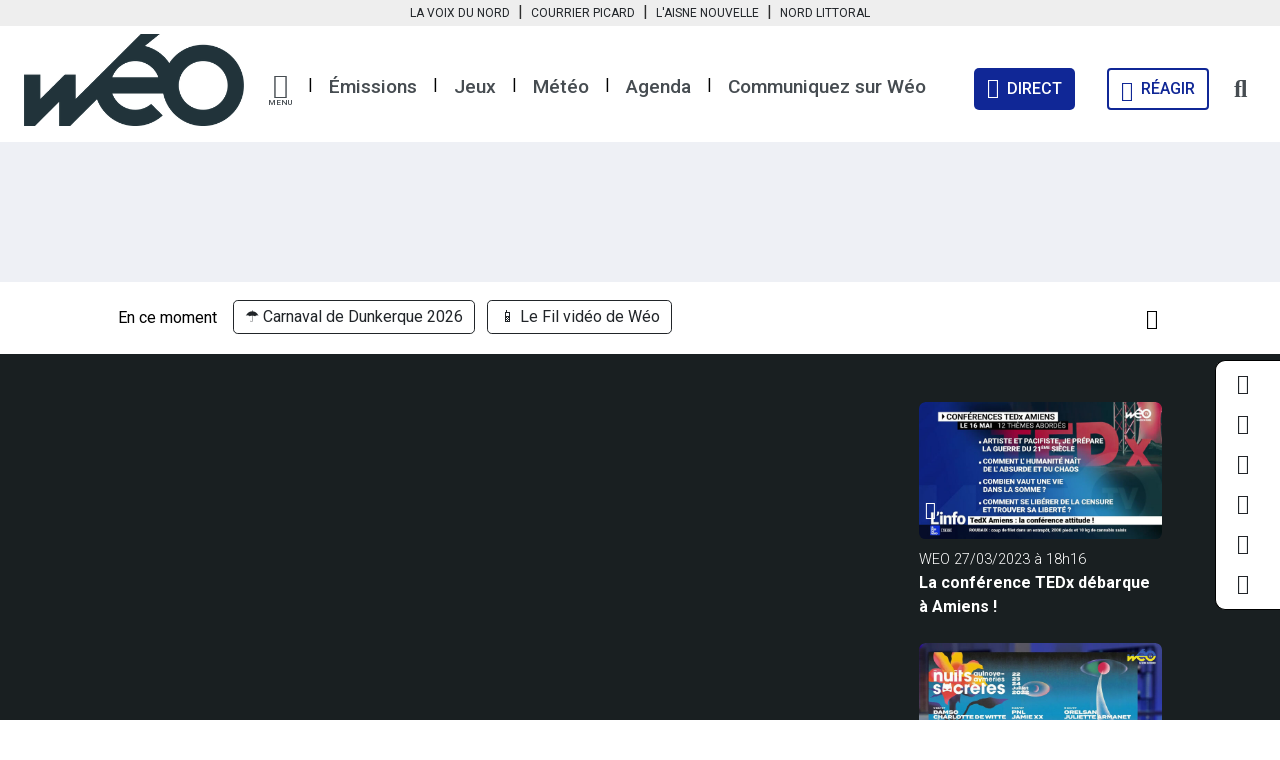

--- FILE ---
content_type: text/html; charset=utf-8
request_url: https://www.weo.fr/video/amiens-les-clients-de-retours-en-terrasse/
body_size: 15890
content:
<!DOCTYPE html>
<html lang="fr">
  <head>
    <meta name="viewport" content="width=device-width,initial-scale=1">
<meta name="csrf-param" content="authenticity_token" />
<meta name="csrf-token" content="Khv4fKaC_sLd2ZnqECLBvqH7694xaW7t_N9sRhOKckOMS8_qc2EplK1I96tYchGOytSneJ2bJvR2trBHoCkYmg" />


<script type="text/javascript">console.log('Didomi loading…');window.gdprAppliesGlobally=true;(function(){function a(e){if(!window.frames[e]){if(document.body&&document.body.firstChild){var t=document.body;var n=document.createElement("iframe");n.style.display="none";n.name=e;n.title=e;t.insertBefore(n,t.firstChild)}
else{setTimeout(function(){a(e)},5)}}}function e(n,r,o,c,s){function e(e,t,n,a){if(typeof n!=="function"){return}if(!window[r]){window[r]=[]}var i=false;if(s){i=s(e,t,n)}if(!i){window[r].push({command:e,parameter:t,callback:n,version:a})}}e.stub=true;function t(a){if(!window[n]||window[n].stub!==true){return}if(!a.data){return}
var i=typeof a.data==="string";var e;try{e=i?JSON.parse(a.data):a.data}catch(t){return}if(e[o]){var r=e[o];window[n](r.command,r.parameter,function(e,t){var n={};n[c]={returnValue:e,success:t,callId:r.callId};a.source.postMessage(i?JSON.stringify(n):n,"*")},r.version)}}
if(typeof window[n]!=="function"){window[n]=e;if(window.addEventListener){window.addEventListener("message",t,false)}else{window.attachEvent("onmessage",t)}}}e("__tcfapi","__tcfapiBuffer","__tcfapiCall","__tcfapiReturn");a("__tcfapiLocator");(function(e){
  var t=document.createElement("script");t.id="spcloader";t.type="text/javascript";t.async=true;t.src="https://sdk.privacy-center.org/"+e+"/loader.js?target="+document.location.hostname;t.charset="utf-8";var n=document.getElementsByTagName("script")[0];n.parentNode.insertBefore(t,n)})("062437d4-0ea5-433a-9383-30ff1ab03052")})();</script>

<meta name="og:site_name" content="Wéo" />
<meta name="og:locale" content="fr_FR" />
<meta name="og:url" content="https://www.weo.fr/video/amiens-les-clients-de-retours-en-terrasse/" />

    <title>Amiens : Les clients de retours en terrasse... - 19/05/2021 - Wéo - 19/05/2021 - Vidéo Wéo</title>

    <meta name="description" content="C&#39;est un jour exceptionnel pour les bars et restaurants. Après presque 7 mois de fermeture, les terrasses retrouvent la clientèle pour le plus grand …">
  <meta name="robots" content='index, follow' />

  <meta property="og:description" content="C&#39;est un jour exceptionnel pour les bars et restaurants. Après presque 7 mois de fermeture, les terrasses retrouvent la clientèle pour le plus grand …" />

    <meta property="og:title"       content="▶️ Amiens : Les clients de retours en terrasse... - 19/05/2021 - Wéo - 19/05/2021 - Vidéo Wéo" />
    <meta name="og:video" content="https://www.ultimedia.com/deliver/generic/iframe/mdtk/01049290/zone/2/src/q0fzp05" />
  <meta property="og:image"       content="https://www.weo.fr/1662418537/f1swn00da2cg235rhwz1t5xnia2r/amiens-les-clients-de-retours-en-terrasse.jpg" />

    <meta name="og:type" content="article" />
      <meta name="article:section" content="Actualités" />



<link href="https://www.weo.fr/video/amiens-les-clients-de-retours-en-terrasse/" rel="canonical" />

  <meta name="google-site-verification" content="b23SSrBuh5evl6GHRentB8IfouF8UMW49avwWg0JCTo" />

  <meta name="msvalidate.01" content="7C7BCC3953255FB88FBF6F6BEB1ACB9B" />



<link rel="stylesheet" media="all" href="/packs/css/application-925dd682.css" data-turbolinks-track="reload" />
<script src="/packs/js/application-f6ae7523bfd52ba91080.js" data-turbolinks-track="reload"></script>

<style type = "text/css">
  :root {
    --primary-color: #191F21;
    --secondary-color: #464C51;
    --bg-primary-color: #191F21;
    --bg-secondary-color: #464C51;
    --bs-yellow: #FBC008;
    --bs-warning: #FBC008;
  }
</style>

  <!-- GAM -->
<script async='async' src='https://www.googletagservices.com/tag/js/gpt.js'></script>
<!-- Set GoogleTag -->

<script>
  var googletag = googletag || {};
  googletag.cmd = googletag.cmd || [];
</script>

    <script>
  window.addEventListener("DOMContentLoaded", (event) => {
    if(typeof(Didomi) == "undefined" || Didomi.getUserConsentStatusForVendor('google')) {
      googletag.cmd.push(function () {
        // Loop on screen mapping
        var droite_haute = googletag.sizeMapping().
          addSize([768, 0], []).
          addSize([300, 0], []).
          addSize([992, 0], [[300, 250],[300,600],[600,250],[600,600],[770,250]]).
          addSize([0, 0], []).
          build();
        var droite_haute_es = googletag.sizeMapping().
          addSize([992, 0], []).
          addSize([768, 0], [[300,250],[300,600]]).
          addSize([300, 0], [[300,250],[300,600]]).
          addSize([0, 0], []).
          build();
        var banniere_haute = googletag.sizeMapping().
          addSize([768, 0], []).
          addSize([992, 0], [[728,90],[728,200],[728,300],[728,450],[728,560],[1000,90],[1000,200],[1000,300],[1000,450]]).
          addSize([300, 0], []).
          addSize([0, 0], []).
          build();
        var banniere_haute_es = googletag.sizeMapping().
          addSize([992, 0], []).
          addSize([768, 0], [[728,90]]).
          addSize([300, 0], [[300,100],[320,100],[320,50]]).
          addSize([0, 0], []).
          build();

          googletag.defineSlot('/31755961,22558458424/weo/web/article/article_banniere_haute', [[1000, 450], [1000, 560], [728, 90], [728, 300], [728, 200], [1000, 90], [1000, 200], [1000, 300], [728, 450], [1, 1], [728, 560]], 'article_banniere_haute').defineSizeMapping(banniere_haute).addService(googletag.pubads()).setTargeting("pos","banniere_haute");
          googletag.defineSlot('/31755961,22558458424/weo/web/article/article_banniere_haute_es', [[728, 90], [1, 1]], 'article_banniere_haute_es').defineSizeMapping(banniere_haute_es).addService(googletag.pubads()).setTargeting("pos","banniere_haute_es");
          googletag.defineSlot('/31755961,22558458424/weo/web/article/article_droite_haute', [[1, 1], [300, 250], [300, 150], [300, 600], [300, 110]], 'article_droite_haute').defineSizeMapping(droite_haute).addService(googletag.pubads()).setTargeting("pos","droite_haute");
          googletag.defineSlot('/31755961,22558458424/weo/web/article/article_droite_haute_es', [[300, 150], [300, 600], [1, 1], [300, 250], [300, 110]], 'article_droite_haute_es').defineSizeMapping(droite_haute_es).addService(googletag.pubads()).setTargeting("pos","droite_haute_es");

        googletag.pubads().setTargeting("dn",window.location.hostname);
        googletag.pubads().setTargeting("lang", "fr");
        googletag.pubads().collapseEmptyDivs();
        googletag.pubads().enableSingleRequest();
        googletag.enableServices();
      });

      console.log('gam posts loaded');
    }
  });
</script>


  <script type="text/javascript">
// 86acbd31cd7c09cf30acb66d2fbedc91daa48b86:1648194823.4600928
!function(n,r,e,t,c){var i,o="Promise"in n,u={then:function(){return u},catch:function(n){
return n(new Error("Airship SDK Error: Unsupported browser")),u}},s=o?new Promise((function(n,r){i=function(e,t){e?r(e):n(t)}})):u
;s._async_setup=function(n){if(o)try{i(null,n(c))}catch(n){i(n)}},n[t]=s;var a=r.createElement("script");a.src=e,a.async=!0,a.id="_uasdk",
a.rel=t,r.head.appendChild(a)}(window,document,'https://aswpsdkeu.com/notify/v1/ua-sdk.min.js',
  'UA', {
    // Only needed when used on insecure hosts:
    // secureIframeUrl: 'https://your.secure.domain/path/to/web-push-secure-bridge.html',
    vapidPublicKey: "BMyWHwAHu22KxHerA_zGj5X9yZ5nS1m6yu4pVaZnRiQJK4al30v8Mww22ixli9XttsbHjpJUcAoRFYcpvDrPwwA=",
    appKey: "b8QjbhaPSM6vwcfOCecmew",
    token: "MTpiOFFqYmhhUFNNNnZ3Y2ZPQ2VjbWV3OnhtUU9ZczRPZXNZLVdxQnc4dVR1Qk1JNkN3TzBYbVIwTkJnODZpSHFWU1k"
  });

  UA.then(sdk => {
    sdk.plugins.load('html-prompt', 'https://aswpsdkeu.com/notify/v1/ua-html-prompt.min.js', {
      stylesheet: '/airship/airship-v2.min.css',
      type: 'alert',
      askAgainDelay: 1296000,
      i18n: {
        en: {
          title: '<img src="/airship/weo.png" alt="weo" width="80"/>',
          message: '<p>Soyez les premiers informés.<br>Recevez nos notifications</p>',
          accept: 'J\'active',
          deny: 'Une autre fois'
        }
      }
    }).then(plugin => { plugin.prompt(); });
  });
</script>

    <link rel="amphtml" href="https://www.weo.fr/video/amiens-les-clients-de-retours-en-terrasse.amp/"/>


  <!-- Google Tag Manager -->
  <script>(function(w,d,s,l,i){w[l]=w[l]||[];w[l].push({'gtm.start':
  new Date().getTime(),event:'gtm.js'});var f=d.getElementsByTagName(s)[0],
  j=d.createElement(s),dl=l!='dataLayer'?'&l='+l:'';j.async=true;j.src=
  '//www.googletagmanager.com/gtm.js?id='+i+dl;f.parentNode.insertBefore(j,f);
  })(window,document,'script','dataLayer','GTM-MSDS9DC');</script>
  <!-- End Google Tag Manager -->


<link rel="stylesheet" href="https://fonts.googleapis.com/css?family=Roboto:100,200,300,400,500,600,700,800,900,100italic,200italic,300italic,400italic,500italic,600italic,700italic,800italic,900italic%7CCrimson+Text:100,200,300,400,500,600,700,800,900,100italic,200italic,300italic,400italic,500italic,600italic,700italic,800italic,900italic%7CPlayfair+Display:100,200,300,400,500,600,700,800,900,100italic,200italic,300italic,400italic,500italic,600italic,700italic,800italic,900italic" media="all">
<link rel="stylesheet" href="https://fonts.googleapis.com/css2?family=Work+Sans:ital,wght@0,100;0,200;0,300;0,400;0,500;0,600;0,700;0,800;0,900;1,100;1,200;1,300;1,400;1,500;1,600;1,700;1,800;1,900&display=swap" media="all">

<link rel="apple-touch-icon" sizes="180x180" href="/apple-touch-icon-weo.png">
<link rel="icon" type="image/png" sizes="32x32" href="/favicon-weo-32x32.png">
<link rel="icon" type="image/png" sizes="16x16" href="/favicon-weo-16x16.png">

<link rel="manifest" href="/manifest-weo.json">
<meta name="msapplication-config" content="/browserconfig-weo.xml" />

<link rel="mask-icon" href="/safari-pinned-tab.svg" color="#191F21">
<meta name="msapplication-TileColor" content="#191F21">
<meta name="theme-color" content="#ffffff">

  <script>
    if ('serviceWorker' in navigator) {
      navigator.serviceWorker.register('https://www.weo.fr/service-worker-weo.js').then(function(reg) {
        console.log("[Service worker] Loaded for Wéo");
      }).catch(function(err) {
        console.log("[Service worker] Wéo has no service worker loaded…", err)
      });

        navigator.serviceWorker.register('https://www.weo.fr/push-worker-weo-production.js').then(function(reg) {
          console.log("[Push worker] Loaded for Wéo");
        }).catch(function(err) {
          console.log("[Push worker] Wéo has no push worker loaded…", err)
        });
    } else {
      console.log("[Service worker] No service worker in navigator for Wéo")
    }
  </script>

<!-- Meta Pixel Code -->
<script type="didomi/javascript" data-vendor="didomi:facebook">
!function(f,b,e,v,n,t,s)
{if(f.fbq)return;n=f.fbq=function(){n.callMethod?
n.callMethod.apply(n,arguments):n.queue.push(arguments)};
if(!f._fbq)f._fbq=n;n.push=n;n.loaded=!0;n.version='2.0';
n.queue=[];t=b.createElement(e);t.async=!0;
t.src=v;s=b.getElementsByTagName(e)[0];
s.parentNode.insertBefore(t,s)}(window, document,'script',
'https://connect.facebook.net/en_US/fbevents.js');
fbq('init', '460381336521223');
fbq('track', 'PageView');
</script>
<noscript><img height="1" width="1" style="display:none"
src="https://www.facebook.com/tr?id=460381336521223&ev=PageView&noscript=1" /></noscript>
<!-- End Meta Pixel Code -->

    
        <script type="text/javascript">
      window.addEventListener("DOMContentLoaded", (event) => {
        if(typeof(Didomi) == "undefined" || Didomi.getUserConsentStatusForVendor('42') == true) {
          window._taboola = window._taboola || [];
          _taboola.push({article:'auto'});
          !function (e, f, u, i) {
            if (!document.getElementById(i)){
              e.async = 1;
              e.src = u;
              e.id = i;
              f.parentNode.insertBefore(e, f);
            }
          }(document.createElement('script'),
          document.getElementsByTagName('script')[0],
          '//cdn.taboola.com/libtrc/weotv/loader.js',
          'tb_loader_script');
          if(window.performance && typeof window.performance.mark == 'function')
            {window.performance.mark('tbl_ic');}
        }
      });
    </script>

  </head>

  <body class='layout-application website-weo  videos'>
      <!-- Google Tag Manager (noscript) -->
  <noscript>
    <iframe src="https://www.googletagmanager.com/ns.html?id=GTM-MSDS9DC" height="0" width="0" style="display:none;visibility:hidden"></iframe>
  </noscript>
  <!-- End Google Tag Manager (noscript) -->

    <nav class="navbar navbar-expand-md surheader px-0 py-0">
  <div class="container-fluid px-0 px-sm-3 justify-content-center">
    <div class="">
      <ul class="navbar-nav mr-auto">
        <li class="nav-item text-center px-2 px-lg-0">
          <span class="nav-link link-dark py-1 pr-1 pr-md-4 js-obf" data-target="_blank" data-road="aHR0cHM6Ly93d3cubGF2b2l4ZHVub3JkLmZyLw==
">La Voix du Nord</span>
        </li>
        <li class="nav-item pt-0 d-none d-md-block">|</li>
        <li class="nav-item text-center px-2 px-lg-0">
          <span class="nav-link link-dark py-1 pl-1 pl-md-4 js-obf" data-target="_blank" data-road="aHR0cHM6Ly93d3cuY291cnJpZXItcGljYXJkLmZyLw==
">Courrier Picard</span>
        </li>
        <li class="nav-item pt-0 d-none d-md-block">|</li>
        <li class="nav-item text-center px-2 px-lg-0">
          <span class="nav-link link-dark py-1 pl-1 pl-md-4 js-obf" data-target="_blank" data-road="aHR0cHM6Ly93d3cuYWlzbmVub3V2ZWxsZS5mci8=
">L'Aisne Nouvelle</span>
        </li>
        <li class="nav-item pt-0 d-none d-md-block">|</li>
        <li class="nav-item text-center px-2 px-lg-0">
          <span class="nav-link link-dark py-1 pl-1 pl-md-4 js-obf" data-target="_blank" data-road="aHR0cHM6Ly93d3cubm9yZGxpdHRvcmFsLmZyLw==
">Nord Littoral</span>
        </li>
      </ul>
    </div>
  </div>
</nav>

  <div class="social-list weo">
    <ul class="navbar-nav ml-sm-auto">
        <li class="nav-item py-2">
          <span class="link-dark js-obf" data-target="_blank" data-road="aHR0cHM6Ly93d3cuZmFjZWJvb2suY29tL1dlb3RudA==
"><i class="fab fa-facebook-f fs-5"></i></span>
        </li>

        <li class="nav-item py-2">
          <span class="link-dark js-obf" data-target="_blank" data-road="aHR0cHM6Ly90d2l0dGVyLmNvbS9XRU9fVFY=
"><i class="fab fa-twitter fs-5"></i></span>
        </li>

        <li class="nav-item py-2">
          <span class="link-dark js-obf" data-target="_blank" data-road="aHR0cHM6Ly93d3cuaW5zdGFncmFtLmNvbS93ZW9fdHYv
"><i class="fab fa-instagram fs-5"></i></span>
        </li>

        <li class="nav-item py-2">
          <span class="link-dark js-obf" data-target="_blank" data-road="aHR0cHM6Ly93d3cubGlua2VkaW4uY29tL2NvbXBhbnkvdyVDMyVBOW8tbGEt
dCVDMyVBOWwlQzMlQTl2aXNpb24tZGVzLWhhdXRzLWRlLWZyYW5jZQ==
"><i class="fab fa-linkedin-in fs-5"></i></span>
        </li>

        <li class="nav-item py-2">
          <span class="link-dark js-obf" data-target="_blank" data-road="aHR0cHM6Ly93d3cueW91dHViZS5jb20vY2hhbm5lbC9VQ0Y2SkJER0N4R3RI
QUJNeFdsUFJzZGc=
"><i class="fab fa-youtube fs-5"></i></span>
        </li>

        <li class="nav-item py-2">
          <span class="link-dark js-obf" data-target="_blank" data-road="aHR0cHM6Ly93d3cudGlrdG9rLmNvbS9Ad2VvLnR2
"><i class="fab fa-tiktok fs-5"></i></span>
        </li>
    </ul>
  </div>



<header id="main-header" class="pt-0 pb-2 navigation px-0 px-lg-3 mb-0">
  <div class="container d-flex flex-wrap px-1 px-md-2">
    <nav class="navbar w-100 py-0 pt-md-2 js-header-navbar">
      <a class="navbar-brand py-0 ps-2 ps-md-0 mx-0 me-0 me-md-3" href="/">
          <img alt="Logo Weo" src="/packs/media/images/logo-weo-bd926bf0f9070775e5bde35c1c49d0a0.png" />
</a>
      <ul class="navbar-nav me-auto d-none d-md-flex js-submenu">
        <li class="nav-item pt-2 mt-1 px-1 px-lg-2">
          <a href="#" class="dropdown-toggle" role="button" id="dropdownMenuLink" data-bs-toggle="dropdown" aria-expanded="false">
            <i class="fas fa-bars d-block"></i>
            <span class="d-block">MENU</span>
          </a>
          <ul class="dropdown-menu weo-submenu" aria-labelledby="dropdownMenuButton1">

            <li>
              <a class="dropdown-item p-0 pb-2" href="/categorie/">Catégories</a>
              <ul class="row list-inline mb-4">
                  <li class="list-inline-item col-12 col-lg-3 mb-2">
                    <span class="fw-normal js-obf" data-road="L2NhdGVnb3JpZS9hY3R1YWxpdGVzLw==
">Actualités</span>
                  </li>
                  <li class="list-inline-item col-12 col-lg-3 mb-2">
                    <span class="fw-normal js-obf" data-road="L2NhdGVnb3JpZS9hcmNoaXZlcy8=
">Archives</span>
                  </li>
                  <li class="list-inline-item col-12 col-lg-3 mb-2">
                    <span class="fw-normal js-obf" data-road="L2NhdGVnb3JpZS9jdWlzaW5lLw==
">Cuisine</span>
                  </li>
                  <li class="list-inline-item col-12 col-lg-3 mb-2">
                    <span class="fw-normal js-obf" data-road="L2NhdGVnb3JpZS9jdWx0dXJlLWxvaXNpcnMv
">Culture & loisirs</span>
                  </li>
                  <li class="list-inline-item col-12 col-lg-3 mb-2">
                    <span class="fw-normal js-obf" data-road="L2NhdGVnb3JpZS9lY29ub21pZS8=
">Économie</span>
                  </li>
                  <li class="list-inline-item col-12 col-lg-3 mb-2">
                    <span class="fw-normal js-obf" data-road="L2NhdGVnb3JpZS9lbnZpcm9ubmVtZW50Lw==
">Environnement</span>
                  </li>
                  <li class="list-inline-item col-12 col-lg-3 mb-2">
                    <span class="fw-normal js-obf" data-road="L2NhdGVnb3JpZS9wYXJ0ZW5haXJlcy8=
">Partenaires</span>
                  </li>
                  <li class="list-inline-item col-12 col-lg-3 mb-2">
                    <span class="fw-normal js-obf" data-road="L2NhdGVnb3JpZS9wYXRyaW1vaW5lLXRvdXJpc21lLw==
">Patrimoine & tourisme</span>
                  </li>
                  <li class="list-inline-item col-12 col-lg-3 mb-2">
                    <span class="fw-normal js-obf" data-road="L2NhdGVnb3JpZS9zcG9ydHMv
">Sports</span>
                  </li>
                  <li class="list-inline-item col-12 col-lg-3 mb-2">
                    <span class="fw-normal js-obf" data-road="L2NhdGVnb3JpZS92aWUtcHJhdGlxdWUv
">Vie pratique</span>
                  </li>
              </ul>
            </li>

              <li>
                <span class="dropdown-item p-0 pb-2">Infos pratiques</span>
                <ul class="row list-inline mb-4">
                    <li class="list-inline-item col-12 col-lg-3 mb-2">
                        <span class="fw-normal js-obf" data-target="_self" data-road="L21ldGVvLw==
">La météo des Hauts-de-France</span>
                    </li>
                    <li class="list-inline-item col-12 col-lg-3 mb-2">
                        <span class="fw-normal js-obf" data-target="_self" data-road="aHR0cHM6Ly93d3cud2VvLmZyL3BhZ2VzL2NhcmJ1cmFudC1sZS1tb2lucy1j
aGVyLXByZXMtZGUtY2hlei12b3VzLw==
">Quelle est la station essence la moins chère près de chez vous ?</span>
                    </li>
                    <li class="list-inline-item col-12 col-lg-3 mb-2">
                        <span class="fw-normal js-obf" data-target="_self" data-road="L2NvbW1lbnQtcmVjZXZvaXItd2VvLw==
">Comment recevoir Wéo ? </span>
                    </li>
                    <li class="list-inline-item col-12 col-lg-3 mb-2">
                        <span class="fw-normal js-obf" data-target="_self" data-road="aHR0cHM6Ly93d3cud2VvLmZyL2Rvc3NpZXIvbC1hZ2VuZGEtZGVzLWhhdXRz
LWRlLWZyYW5jZS8=
">L'agenda des Hauts-de-France</span>
                    </li>
                    <li class="list-inline-item col-12 col-lg-3 mb-2">
                        <span class="fw-normal js-obf" data-target="_self" data-road="aHR0cHM6Ly93d3cud2VvLmZyL2luZm8tdHJhZmljLw==
">L'info trafic en temps réel</span>
                    </li>
                    <li class="list-inline-item col-12 col-lg-3 mb-2">
                        <span class="fw-normal js-obf" data-target="_self" data-road="L3Byb2dyYW1tYXRpb24v
">La grille des programmes</span>
                    </li>
                    <li class="list-inline-item col-12 col-lg-3 mb-2">
                        <span class="fw-normal js-obf" data-target="_self" data-road="L3BhZ2VzL25ld3NsZXR0ZXItd2VvLw==
">La newsletter de Wéo</span>
                    </li>
                    <li class="list-inline-item col-12 col-lg-3 mb-2">
                        <span class="fw-normal js-obf" data-target="_self" data-road="aHR0cHM6Ly93d3cud2VvLmZyL2Rvc3NpZXIvZW1wbG9pLWhhdXRzLWRlLWZy
YW5jZS8=
">Wéo vous aide à trouver un emploi</span>
                    </li>
                </ul>
              </li>

            <li>
              <span class="dropdown-item p-0 pb-2 js-obf" data-road="L2VtaXNzaW9uLw==
">Émissions</span>
              <ul class="row list-inline mb-4">
                  <li class="list-inline-item col-12 col-lg-3 mb-2">
                    <span class="fw-normal js-obf" data-road="L2VtaXNzaW9uL2xlLWZpbC12aWRlby1kZS13ZW8v
">Le fil vidéo de Wéo</span>
                  </li>
                  <li class="list-inline-item col-12 col-lg-3 mb-2">
                    <span class="fw-normal js-obf" data-road="L2VtaXNzaW9uL2RpdGVzLW1vaS10b3V0Lw==
">Dites-moi tout ! </span>
                  </li>
                  <li class="list-inline-item col-12 col-lg-3 mb-2">
                    <span class="fw-normal js-obf" data-road="L2VtaXNzaW9uL2Vjby0mLWNvLw==
">Eco & Co</span>
                  </li>
                  <li class="list-inline-item col-12 col-lg-3 mb-2">
                    <span class="fw-normal js-obf" data-road="L2VtaXNzaW9uL2xlcy1kb2N1bWVudGFpcmVzLWRlLXdlby8=
">Les documentaires de Wéo</span>
                  </li>
                  <li class="list-inline-item col-12 col-lg-3 mb-2">
                    <span class="fw-normal js-obf" data-road="L2VtaXNzaW9uL2VtaXNzaW9ucy1zcGVjaWFsZXMv
">Les émissions spéciales</span>
                  </li>
                  <li class="list-inline-item col-12 col-lg-3 mb-2">
                    <span class="fw-normal js-obf" data-road="L2VtaXNzaW9uL3JlYm9uZC8=
">Rebond</span>
                  </li>
                  <li class="list-inline-item col-12 col-lg-3 mb-2">
                    <span class="fw-normal js-obf" data-road="L2VtaXNzaW9uL3BvbGl0aXF1b25zLw==
">Politiquons !</span>
                  </li>
                  <li class="list-inline-item col-12 col-lg-3 mb-2">
                    <span class="fw-normal js-obf" data-road="L2VtaXNzaW9uL2xlcy1ncmFuZHMtZXZlbmVtZW50cy1zdXItd2VvLw==
">Les grands évènements sur Wéo</span>
                  </li>
                  <li class="list-inline-item col-12 col-lg-3 mb-2">
                    <span class="fw-normal js-obf" data-road="L2VtaXNzaW9uL2ZhY2UtYXV4LWxlY3RldXJzLw==
">Face Aux Lecteurs</span>
                  </li>
                  <li class="list-inline-item col-12 col-lg-3 mb-2">
                    <span class="fw-normal js-obf" data-road="L2VtaXNzaW9uL3ZhY2FuY2VzLWhhdXRzLWRlLWZyYW5jZS8=
">En vadrouille</span>
                  </li>
                  <li class="list-inline-item col-12 col-lg-3 mb-2">
                    <span class="fw-normal js-obf" data-road="L2VtaXNzaW9uL2J1cmVuLXZvaXNpbnMv
">Buren/Voisins</span>
                  </li>
                  <li class="list-inline-item col-12 col-lg-3 mb-2">
                    <span class="fw-normal js-obf" data-road="L2VtaXNzaW9uLzEwMC1zcG9ydC1waWNhcmRpZS8=
">100% Sport en Picardie</span>
                  </li>
                  <li class="list-inline-item col-12 col-lg-3 mb-2">
                    <span class="fw-normal js-obf" data-road="L2VtaXNzaW9uL3N1ci11bi1haXItZGFjY29yZGVvbi8=
">Sur un air d'accordéon</span>
                  </li>
                  <li class="list-inline-item col-12 col-lg-3 mb-2">
                    <span class="fw-normal js-obf" data-road="L2VtaXNzaW9uL3BsZWluZS1uYXR1cmUv
">Pleine Nature</span>
                  </li>
                  <li class="list-inline-item col-12 col-lg-3 mb-2">
                    <span class="fw-normal js-obf" data-road="L2VtaXNzaW9uL3ByZW5lei1lbi1kZS1sYS1ncmFpbmUv
">Prenez-en de la graine</span>
                  </li>
                  <li class="list-inline-item col-12 col-lg-3 mb-2">
                    <span class="fw-normal js-obf" data-road="L2VtaXNzaW9uL2Vuc2VtYmxlLWNlc3QtdG91dC8=
">Ensemble c'est tout</span>
                  </li>
                  <li class="list-inline-item col-12 col-lg-3 mb-2">
                    <span class="fw-normal js-obf" data-road="L2VtaXNzaW9uL2FnaXItcG91ci1lbXBsb2ktYXZlYy1mcmFuY2UtdHJhdmFp
bC8=
">Agir pour l'emploi</span>
                  </li>
                  <li class="list-inline-item col-12 col-lg-3 mb-2">
                    <span class="fw-normal js-obf" data-road="L2VtaXNzaW9uL2F1LXRyYXZhaWwtZW4tYm9ubmUtc2FudGUv
">Au travail en bonne santé</span>
                  </li>
                  <li class="list-inline-item col-12 col-lg-3 mb-2">
                    <span class="fw-normal js-obf" data-road="L2VtaXNzaW9uL3B1bHNhdGlvbnMv
">Pulsations</span>
                  </li>
                  <li class="list-inline-item col-12 col-lg-3 mb-2">
                    <span class="fw-normal js-obf" data-road="L2VtaXNzaW9uL3NhbHV0LWxlcy1oYXV0cy1kZS1mcmFuY2Uv
">Salut les Hauts-de-France</span>
                  </li>
                  <li class="list-inline-item col-12 col-lg-3 mb-2">
                    <span class="fw-normal js-obf" data-road="L2VtaXNzaW9uL21lcmNpLXBvdXItbGFjY3VlaWwv
">Merci pour l'accueil</span>
                  </li>
                  <li class="list-inline-item col-12 col-lg-3 mb-2">
                    <span class="fw-normal js-obf" data-road="L2VtaXNzaW9uL3dlby1wbGFuZXRlLw==
">Wéo Planète</span>
                  </li>
                  <li class="list-inline-item col-12 col-lg-3 mb-2">
                    <span class="fw-normal js-obf" data-road="L2VtaXNzaW9uL2ZhY2UtYXV4LXRlcnJpdG9pcmVzLw==
">Face aux territoires</span>
                  </li>
                  <li class="list-inline-item col-12 col-lg-3 mb-2">
                    <span class="fw-normal js-obf" data-road="L2VtaXNzaW9uL2VuLXZyYWktY2VzdC1ib24v
">En vrai, c'est bon !</span>
                  </li>
                  <li class="list-inline-item col-12 col-lg-3 mb-2">
                    <span class="fw-normal js-obf" data-road="L2VtaXNzaW9uL2xlLWdyYW5kLWpldS13ZW8v
">Le Grand Jeu de Wéo</span>
                  </li>
                  <li class="list-inline-item col-12 col-lg-3 mb-2">
                    <span class="fw-normal js-obf" data-road="L2VtaXNzaW9uL29uLXZvdXMtZW4tZGl0LSsv
">On vous en dit +</span>
                  </li>
                  <li class="list-inline-item col-12 col-lg-3 mb-2">
                    <span class="fw-normal js-obf" data-road="L2VtaXNzaW9uL2pldW5lcy1lbi1zY2VuZS8=
">Jeunes en scène</span>
                  </li>
                  <li class="list-inline-item col-12 col-lg-3 mb-2">
                    <span class="fw-normal js-obf" data-road="L2VtaXNzaW9uL2R1LWt1bHQv
">Du Kult'</span>
                  </li>
                  <li class="list-inline-item col-12 col-lg-3 mb-2">
                    <span class="fw-normal js-obf" data-road="L2VtaXNzaW9uL2hkZmlkLWxpbm5vdmF0aW9uLWVuLWhhdXRzLWRlLWZyYW5j
ZS8=
">Objectifs innovations</span>
                  </li>
                  <li class="list-inline-item col-12 col-lg-3 mb-2">
                    <span class="fw-normal js-obf" data-road="L2VtaXNzaW9uL3NhbHV0LWxlcy1zZW5pb3JzLw==
">Salut les séniors</span>
                  </li>
                  <li class="list-inline-item col-12 col-lg-3 mb-2">
                    <span class="fw-normal js-obf" data-road="L2VtaXNzaW9uL21vaS1ldC8=
">Moi et... : la série évènement</span>
                  </li>
                  <li class="list-inline-item col-12 col-lg-3 mb-2">
                    <span class="fw-normal js-obf" data-road="L2VtaXNzaW9uL2NvbG9jZ2lybHMtbGEtc2VyaWUv
">Coloc'Girls</span>
                  </li>
                  <li class="list-inline-item col-12 col-lg-3 mb-2">
                    <span class="fw-normal js-obf" data-road="L2VtaXNzaW9uL2F0b3V0LWNvdXJ0Lw==
">Atout court</span>
                  </li>
                  <li class="list-inline-item col-12 col-lg-3 mb-2">
                    <span class="fw-normal js-obf" data-road="L2VtaXNzaW9uL3ZpdnJlLWNvbW1lLXRvdXQtbGUtbW9uZGUtb3UtcHJlc3F1
ZS8=
">Vivre comme tout le monde ou presque </span>
                  </li>
                  <li class="list-inline-item col-12 col-lg-3 mb-2">
                    <span class="fw-normal js-obf" data-road="L2VtaXNzaW9uL3dhdHRzLWluLw==
">Watt's In</span>
                  </li>
                  <li class="list-inline-item col-12 col-lg-3 mb-2">
                    <span class="fw-normal js-obf" data-road="L2VtaXNzaW9uL2NpLW5lLW1hLw==
">Ci Né Ma</span>
                  </li>
                  <li class="list-inline-item col-12 col-lg-3 mb-2">
                    <span class="fw-normal js-obf" data-road="L2VtaXNzaW9uL3Bhcm9sZXMtYS8=
">Paroles à...</span>
                  </li>
                  <li class="list-inline-item col-12 col-lg-3 mb-2">
                    <span class="fw-normal js-obf" data-road="L2VtaXNzaW9uL2xhLXNhbnRlLWRhYm9yZC8=
">La Santé d'abord</span>
                  </li>
              </ul>
            </li>

              <li>
                <span class="dropdown-item p-0 pb-2">Les partenaires de Wéo</span>
                <ul class="row list-inline mb-4">
                    <li class="list-inline-item col-12 col-lg-3 mb-2">
                        <a target="_self" class="fw-normal" href="https://www.weo.fr/emission/agir-pour-emploi-avec-france-travail/">France Travail - Agir pour l&#39;emploi</a>
                    </li>
                    <li class="list-inline-item col-12 col-lg-3 mb-2">
                        <a target="_self" class="fw-normal" href="https://www.weo.fr/playlists/portraits-de-sante-avec-lidac/">Institut Départemental Albert Calmette du Touquet - IDAC</a>
                    </li>
                    <li class="list-inline-item col-12 col-lg-3 mb-2">
                        <a target="_self" class="fw-normal" href="https://www.weo.fr/emission/prenez-en-de-la-graine/">Gamm Vert - Prenez-en de la graine</a>
                    </li>
                    <li class="list-inline-item col-12 col-lg-3 mb-2">
                        <a target="_self" class="fw-normal" href="https://www.weo.fr/emission/hdfid-linnovation-en-hauts-de-france/">Hauts-de-France innovations et développement - Objectifs innovations</a>
                    </li>
                    <li class="list-inline-item col-12 col-lg-3 mb-2">
                        <a target="_self" class="fw-normal" href="https://www.weo.fr/emission/ensemble-cest-tout/">La Vie Active - Ensemble c&#39;est tout</a>
                    </li>
                    <li class="list-inline-item col-12 col-lg-3 mb-2">
                        <a target="_self" class="fw-normal" href="https://www.weo.fr/emission/pleine-nature/">Terres &amp; Eaux - Pleine Nature</a>
                    </li>
                </ul>
              </li>
          </ul>
        </li>
        <li class="nav-item pt-2 mt-1 px-1 px-lg-2">|</li>
        <li class="nav-item pt-2 mt-1 px-1 px-lg-2 cs-menu-link"><a class="" href="/emission/">Émissions</a></li>
        <li class="nav-item pt-2 mt-1 px-1 px-lg-2">|</li>
        <li class="nav-item pt-2 mt-1 px-1 px-lg-2 cs-menu-link"><span class=" js-obf" data-road="L2pldXgv
">Jeux</span></li>
        <li class="nav-item pt-2 mt-1 px-1 px-lg-2">|</li>
        <li class="nav-item pt-2 mt-1 px-0 px-lg-2 cs-menu-link"><a class="" href="/meteo/">Météo</a></li>
          <li class="nav-item pt-2 mt-1 px-1 px-lg-2">|</li>
          <li class="nav-item pt-2 mt-1 px-0 px-lg-2 cs-menu-link"><a class="" href="/agenda/">Agenda</a></li>
        <li class="nav-item pt-2 mt-1 px-1 px-lg-2 d-none d-xl-block">|</li>
        <li class="nav-item pt-2 mt-1 px-0 px-lg-2 d-none d-xl-block cs-menu-link"><span class=" js-obf" data-road="L3BhZ2VzL3ZvdHJlLXB1YmxpY2l0ZS1zdXItd2VvLw==
">Communiquez sur Wéo</span></li>
      </ul>

      <ul class="navbar-nav mt-0 mt-lg-0">
        <li class="nav-item pt-2 pt-sm-1 pt-md-3 pt-lg-2 mt-0 mt-lg-1 mb-1 mb-lg-0 mx-2 mx-lg-3 direct-link weo">
          <a class="text-uppercase d-block py-2 py-sm-2 py-lg-2 btn" href="/direct/">
            <i class="fas fa-play-circle text-white fs-5"></i><span class="d-none d-lg-inline-block ms-2 text-white"> Direct
</a>        </li>
        <li class="nav-item pt-2 pt-sm-1 pt-md-3 pt-lg-2 mt-0 mt-lg-1 mb-1 mb-lg-0 mx-2 mx-lg-3 contact-btn">
          <span class="text-uppercase d-block py-2 py-sm-2 py-lg-2 weo btn js-obf" data-road="L2NvbnRhY3Qv
">
            <i class="far fa-comment-alt fs-5 align-middle"></i><span class="d-none d-lg-inline-block ms-2"> Réagir</span>
</span>        </li>

        <li class="nav-item pt-2 pt-sm-1 pt-md-3 pt-lg-2 mt-0 mt-lg-1 mb-1 mb-lg-0 mt-lg-0 mx-0 mx-sm-2 mx-lg-0 search-box">
          <a class="text-uppercase d-block js-search-btn btn py-2 py-sm-2 py-lg-2 px-2" href="#search">
            <i class="fas fa-search fs-4"></i>
</a>        </li>
      </ul>
    </nav>
  </div>
</header>


  <div class="cs-container-block position-relative mb-3 mt-2">
    <!-- Desktop -->
      <div class="cs-block-ext text-center px-2 py-1" id="article_banniere_haute">
        <script>
          window.addEventListener("DOMContentLoaded", (event) => {
            googletag.cmd.push(function() { googletag.display('article_banniere_haute'); });
          });
        </script>
      </div>

    <!-- Mobile -->
      <div class="cs-block-ext text-center px-2 py-1" id="article_banniere_haute_es">
        <script>
          window.addEventListener("DOMContentLoaded", (event) => {
            googletag.cmd.push(function() { googletag.display('article_banniere_haute_es'); });
          });
        </script>
      </div>
  </div>

  <section class="container px-3 px-sm-5">
    <div class="row mb-3">
      <div class="col-12 d-flex align-items-center position-relative">
        <p class="m-0 me-3 text-nowrap d-none d-md-block">
          En ce moment
        </p>

        <ul class="list-inline trendy-topics-list mb-0 text-nowrap pe-5">
            <li class="list-inline-item tt-item border-dark mt-2">
              <a class="text-decoration-none text-dark bg-white border border-dark rounded-3" href="https://www.weo.fr/dossier/carnaval-de-dunkerque/">☂️ Carnaval de Dunkerque 2026</a>
            </li>
            <li class="list-inline-item tt-item border-dark mt-2">
              <a class="text-decoration-none text-dark bg-white border border-dark rounded-3" href="https://www.weo.fr/emission/le-fil-video-de-weo/">📱 Le Fil vidéo de Wéo</a>
            </li>
        </ul>

        <span class="nav ps-3 pe-3 fs-5 position-absolute end-0 d-none">
          <i class="fas fa-chevron-right"></i>
        </span>
      </div>
    </div>
  </section>

    


    <main>
      
<div class="background-black bg-custom-primary">
  <section class="container px-3 px-sm-5">
    <div class="row">
      <div class="col-12 col-sm-9 video-block py-5 ">
        <iframe width="100%" height="100%" src="https://www.ultimedia.com/deliver/generic/iframe/mdtk/01049290/zone/2/src/q0fzp05/autoplay/yes/" frameborder="0" scrolling="no" marginwidth="0" marginheight="0" hspace="0" vspace="0" webkitallowfullscreen="true" mozallowfullscreen="true" allowfullscreen="true" referrerpolicy="no-referrer-when-downgrade" allow="autoplay"></iframe>
      </div>

      
  <div class="col-12 col-sm-3 py-5 d-none d-sm-block">
    <div class="row">
      <div class="col-12 mb-4">
        <div class="position-relative js-sibling-item img-hover-zoom">
          <figure class="m-0">
              <img class="w-100 mb-2 rounded-1" alt="La conférence TEDx débarque à Amiens !" src="/1679936151/k5na10iurpjmh04jlp41dxm5knkk/optimized_picture-la-conference-tedx-debarque-a-amiens.jpg" />
            <i class="fas fa-play-circle position-absolute play-video-img text-white"></i>
          </figure>
        </div>
        <span class="fw-light cs-fs-09">
          WEO 
          27/03/2023 à 18h16
        </span>
        <a class="cs-force-break js-original-link text-decoration-none w-100 fw-bold d-block link-dark" href="/video/la-conference-tedx-debarque-a-amiens/">La conférence TEDx débarque à Amiens !</a>
      </div>

        <div class="col-12">
          <div class="position-relative js-sibling-item img-hover-zoom">
            <figure class="m-0">
                <img class="w-100 mb-2 rounded-1" alt="On fait le point sur les festivals de l’été" src="/1665370164/tsc61fzckxr9kyt7j0gi2gv0ngxb/optimized_picture-on-fait-le-point-sur-les-festivals-de-l-ete.jpg" />
              <i class="fas fa-play-circle position-absolute play-video-img text-white"></i>
            </figure>
          </div>
          <span class="fw-light cs-fs-09">
            WEO 
            01/07/2022 à 22h46
          </span>
          <a class="cs-force-break js-original-link text-decoration-none w-100 fw-bold d-block link-dark" href="/video/on-fait-le-point-sur-les-festivals-de-l-ete/">On fait le point sur les festivals de l’été</a>
        </div>
    </div>
  </div>

    </div>
  </section>
</div>

<section class="container px-3 px-sm-5 mt-4 mb-5">
  <div class="row">
    <div class="col-12 col-sm-9 col-md-8 col-lg-7 mb-3 order-1">
      
<a class="text-muted text-decoration-none fw-light" href="/">Accueil</a>

<span class="text-muted fw-light">&nbsp;>&nbsp;</span>

    <a class="text-muted text-decoration-none fw-light" href="/emission/24h-hauts-de-france/">24h Hauts-de-France</a>

    <span class="text-muted fw-light">&nbsp;>&nbsp;</span>
    <span class="text-muted fw-light">Amiens : Les clients de retours en terrasse...</span>




      <h1 class="mt-2 mb-1 mt-sm-1 fw-bold">Amiens : Les clients de retours en terrasse...</h1>

      <span class="fw-light cs-fs-09 d-block mb-4">
        WEO 
        <time class="published" datetime="2021-05-19T16:31:00.000+02:00" >Publié : 19/05/2021 à 16h31</time>

      </span>


        <div class="bc-share mt-4">
    <ul class="rs list-inline">
      <li class="list-inline-item d-block d-sm-inline-block mb-1 mb-sm-0">
        <span class="fs-6">Partager sur :</span>
      </li>
      <li class="facebook list-inline-item">
        <button class="btn-dark social-sharer mr-2" data-sharer="facebook" data-width="800" data-height="600" data-url="https://www.weo.fr/video/amiens-les-clients-de-retours-en-terrasse/">
          <i class="fab fa-facebook-f fs-6 px-2" aria-hidden="true"></i>
        </button>
      </li>

      <li class="twitter list-inline-item">
        <button class="btn-dark social-sharer mr-2" data-sharer="twitter" data-width="800" data-height="600" data-via="WEO_TV" data-title="▶️ Amiens : Les clients de retours en terrasse... - 19/05/2021 - Wéo - 19/05/2021 - Vidéo Wéo" data-url="https://www.weo.fr/video/amiens-les-clients-de-retours-en-terrasse/">
          <i class="fab fa-twitter fs-6 px-2" aria-hidden="true"></i>
        </button>
      </li>

      <li class="linkedin list-inline-item">
        <button class="btn-dark social-sharer" data-sharer="linkedin" data-width="800" data-height="600" data-url="https://www.weo.fr/video/amiens-les-clients-de-retours-en-terrasse/">
          <i class="fab fa-linkedin-in fs-6 px-2" aria-hidden="true"></i>
        </button>
      </li>

      <li class="copy-url list-inline-item">
        <button class="btn-dark social-sharer" data-sharer="copy-url" data-url="https://www.weo.fr/video/amiens-les-clients-de-retours-en-terrasse/">
          <i class="fas fa-link fs-6 px-2" aria-hidden="true"></i>
        </button>
      </li>
    </ul>
  </div>


        <div class="fs-5">
          <p>C'est un jour exceptionnel pour les bars et restaurants. Après presque 7 mois de fermeture, les terrasses retrouvent la clientèle pour le plus grand plaisir des professionnels de la restauration. Malgré un protocole sanitaire stricte et une météo capricieuse à Amiens, les clients ont répondu présent...</p>
        </div>


      
  <div class="row d-flex align-items-center border-top border-bottom py-3 border-secondary prev-next-post mt-4">
      <div class="col-1 text-start">
        &#8592;
      </div>
      <div class="col-5 text-start cs-split-text">
        <a class="text-decoration-none text-secondary" href="/video/1er-jour-de-reouverture-pour-les-cinemas/">1er jour de réouverture pour les cinémas </a>
      </div>

      <div class="col-5 text-end cs-split-text">
        <a class="text-decoration-none text-secondary" href="/video/reouverture-des-terrasses-reportage-a-malo/">Réouverture des terrasses : reportage à Malo</a>
      </div>
      <div class="col-1 text-end">
        &#8594;
      </div>
  </div>

    </div>

    <div class="col-12 col-sm-1 col-lg-2 d-none d-md-block order-5 order-md-2"></div>

    <div class="col-12 col-sm-3 mt-4 mt-sm-0 order-4 order-md-3">
        <div class="cs-block-ext text-center" id="article_droite_haute">
          <script>
            window.addEventListener("DOMContentLoaded", (event) => {
              googletag.cmd.push(function() { googletag.display('article_droite_haute'); });
            });
          </script>
        </div>
        <div class="cs-block-ext text-center" id="article_droite_haute_es">
          <script>
            window.addEventListener("DOMContentLoaded", (event) => {
              googletag.cmd.push(function() { googletag.display('article_droite_haute_es'); });
            });
          </script>
        </div>
    </div>

      <div class="col-12 col-sm-9 col-md-7 mt-2 mt-md-0 mb-0 mb-md-3 order-3 order-md-4">
        
<div class="row my-4">
  <div class="col-12 px-2 px-sm-0" id="taboola-below-article-thumbnails">
    <script type="text/javascript">
      window.addEventListener("DOMContentLoaded", (event) => {
        if(typeof(Didomi) == "undefined" || Didomi.getUserConsentStatusForVendor('42') == true) {
          window._taboola = window._taboola || [];
          _taboola.push({
            mode: 'alternating-thumbnails-a',
            container: 'taboola-below-article-thumbnails',
            placement: 'Below Article Thumbnails',
            target_type: 'mix'
          });
        }
      });
    </script>
  </div>
</div>


      </div>
  </div>
</section>


<div class="col-12 mb-5"></div>


    <div class="background-black bg-custom-primary py-1 mt-5 ">
      <section class="container-fluid px-3 px-sm-5">
        <div class="row mb-3">
          <div class="col-12 text-center position-relative mt-3 mb-4">
            <span class="d-block fs-2 fw-500">
              Retrouvez l&#39;intégralité de nos émissions et replays
            </span>
            <a class="btn btn-light text-dark position-absolute top-0 end-0 mr-10rem d-none d-xl-block" href="/emission/">Toutes les émissions</a>
          </div>

          <div class="col-12">
            <div class="owl-carousel">
                <div class="text-center px-3">
                  <div class="js-sibling-item img-hover-zoom">
                      <img class="mb-3 w-100 rounded-1" alt="Le fil vidéo de Wéo" src="/1756908840/rx4hiiwhhvzwt2u2zl66nn6egaq5/optimized_picture-salut_les_hdf_weo.jpg" />
                  </div>

                  <a class="js-original-link text-decoration-none fw-bold fs-4 lh-sm" href="/emission/le-fil-video-de-weo/">Le fil vidéo de Wéo</a>

                    <span class="d-block fw-light lh-sm">par Guillaume Desplanques</span>
                </div>
                <div class="text-center px-3">
                  <div class="js-sibling-item img-hover-zoom">
                      <img class="mb-3 w-100 rounded-1" alt="Dites-moi tout ! " src="/1756909058/8vazhs65wzzscgp5st8lg16mtrcn/optimized_picture-dmt.jpg" />
                  </div>

                  <a class="js-original-link text-decoration-none fw-bold fs-4 lh-sm" href="/emission/dites-moi-tout/">Dites-moi tout ! </a>

                    <span class="d-block fw-light lh-sm">par Guillaume Desplanques</span>
                </div>
                <div class="text-center px-3">
                  <div class="js-sibling-item img-hover-zoom">
                      <img class="mb-3 w-100 rounded-1" alt="Eco &amp; Co" src="/1731575608/pgma3rur1vtoha0raczytsc6530i/optimized_picture-eco-co_weo.jpg" />
                  </div>

                  <a class="js-original-link text-decoration-none fw-bold fs-4 lh-sm" href="/emission/eco-&amp;-co/">Eco &amp; Co</a>

                    <span class="d-block fw-light lh-sm">par Jean-Michel Lobry</span>
                </div>
                <div class="text-center px-3">
                  <div class="js-sibling-item img-hover-zoom">
                      <img class="mb-3 w-100 rounded-1" alt="Les documentaires de Wéo" src="/1731575696/xtf7nrabwwlyaa1st9qw3pl4n5ki/optimized_picture-soiree_docu_weo.jpg" />
                  </div>

                  <a class="js-original-link text-decoration-none fw-bold fs-4 lh-sm" href="/emission/les-documentaires-de-weo/">Les documentaires de Wéo</a>

                    <span class="d-block fw-light lh-sm">par Pierre-Jerôme Montenot</span>
                </div>
                <div class="text-center px-3">
                  <div class="js-sibling-item img-hover-zoom">
                      <img class="mb-3 w-100 rounded-1" alt="Les émissions spéciales" src="/1757321967/52f8z07xts1y1gcqti8d89pmp5ze/optimized_picture-emissions_speciales_weo.jpg" />
                  </div>

                  <a class="js-original-link text-decoration-none fw-bold fs-4 lh-sm" href="/emission/emissions-speciales/">Les émissions spéciales</a>

                </div>
                <div class="text-center px-3">
                  <div class="js-sibling-item img-hover-zoom">
                      <img class="mb-3 w-100 rounded-1" alt="Rebond" src="/1757321226/bc4h2tah9e8uomtc0at61v0b9u5m/optimized_picture-rebon_weo.jpg" />
                  </div>

                  <a class="js-original-link text-decoration-none fw-bold fs-4 lh-sm" href="/emission/rebond/">Rebond</a>

                </div>
                <div class="text-center px-3">
                  <div class="js-sibling-item img-hover-zoom">
                      <img class="mb-3 w-100 rounded-1" alt="Politiquons !" src="/1743171460/tvfczoi2l54ifqmg0tpw2bsyljro/optimized_picture-politiquons.png" />
                  </div>

                  <a class="js-original-link text-decoration-none fw-bold fs-4 lh-sm" href="/emission/politiquons/">Politiquons !</a>

                    <span class="d-block fw-light lh-sm">par Anne-Charlotte Duvivier</span>
                </div>
                <div class="text-center px-3">
                  <div class="js-sibling-item img-hover-zoom">
                      <img class="mb-3 w-100 rounded-1" alt="Les grands évènements sur Wéo" src="/1757407749/12sjalpvfmtrmjtw4jgir8j1qv2e/optimized_picture-grands_evenemnts_weo.jpg" />
                  </div>

                  <a class="js-original-link text-decoration-none fw-bold fs-4 lh-sm" href="/emission/les-grands-evenements-sur-weo/">Les grands évènements sur Wéo</a>

                </div>
                <div class="text-center px-3">
                  <div class="js-sibling-item img-hover-zoom">
                      <img class="mb-3 w-100 rounded-1" alt="Face Aux Lecteurs" src="/1753433001/glnv5xbaqp2uzcce0z7ibvjq6cir/optimized_picture-face_aux_lecteurs.jpg" />
                  </div>

                  <a class="js-original-link text-decoration-none fw-bold fs-4 lh-sm" href="/emission/face-aux-lecteurs/">Face Aux Lecteurs</a>

                </div>
                <div class="text-center px-3">
                  <div class="js-sibling-item img-hover-zoom">
                      <img class="mb-3 w-100 rounded-1" alt="En vadrouille" src="/1753351087/z841kuqgmubz7cihzs0x1gu98up4/optimized_picture-envadrouille.jpg" />
                  </div>

                  <a class="js-original-link text-decoration-none fw-bold fs-4 lh-sm" href="/emission/vacances-hauts-de-france/">En vadrouille</a>

                    <span class="d-block fw-light lh-sm">par Emma Jagodsinski, Guillaume Desplanques</span>
                </div>
                <div class="text-center px-3">
                  <div class="js-sibling-item img-hover-zoom">
                      <img class="mb-3 w-100 rounded-1" alt="Buren/Voisins" src="/1740591178/ujahx9aw6bulobb1qnt6rb7qpidj/optimized_picture-buren-voisins.jpg" />
                  </div>

                  <a class="js-original-link text-decoration-none fw-bold fs-4 lh-sm" href="/emission/buren-voisins/">Buren/Voisins</a>

                    <span class="d-block fw-light lh-sm">par Pierre-Jerôme Montenot</span>
                </div>
                <div class="text-center px-3">
                  <div class="js-sibling-item img-hover-zoom">
                      <img class="mb-3 w-100 rounded-1" alt="100% Sport en Picardie" src="/1706005371/d1po2nr5k41fni7evrkqs94mhqlr/optimized_picture-emissions-1.jpg" />
                  </div>

                  <a class="js-original-link text-decoration-none fw-bold fs-4 lh-sm" href="/emission/100-sport-picardie/">100% Sport en Picardie</a>

                </div>
                <div class="text-center px-3">
                  <div class="js-sibling-item img-hover-zoom">
                      <img class="mb-3 w-100 rounded-1" alt="Sur un air d&#39;accordéon" src="/1731575782/64gs18j9m3kw5qmiy3e81fj3o76p/optimized_picture-accordeon_weo.jpg" />
                  </div>

                  <a class="js-original-link text-decoration-none fw-bold fs-4 lh-sm" href="/emission/sur-un-air-daccordeon/">Sur un air d&#39;accordéon</a>

                    <span class="d-block fw-light lh-sm">par Michel Pruvot</span>
                </div>
                <div class="text-center px-3">
                  <div class="js-sibling-item img-hover-zoom">
                      <img class="mb-3 w-100 rounded-1" alt="Pleine Nature" src="/1745482580/mwsq1p6va2osr4zuqqvor2m0mmjr/optimized_picture-vignettesite_pleinenature.png" />
                  </div>

                  <a class="js-original-link text-decoration-none fw-bold fs-4 lh-sm" href="/emission/pleine-nature/">Pleine Nature</a>

                </div>
                <div class="text-center px-3">
                  <div class="js-sibling-item img-hover-zoom">
                      <img class="mb-3 w-100 rounded-1" alt="Prenez-en de la graine" src="/1705329642/kjyfmj9606mpfq0boac41s02sagy/optimized_picture-prenez-en-de-la-graine-vignette.jpg" />
                  </div>

                  <a class="js-original-link text-decoration-none fw-bold fs-4 lh-sm" href="/emission/prenez-en-de-la-graine/">Prenez-en de la graine</a>

                    <span class="d-block fw-light lh-sm">par Anne-Charlotte Duvivier</span>
                </div>
                <div class="text-center px-3">
                  <div class="js-sibling-item img-hover-zoom">
                      <img class="mb-3 w-100 rounded-1" alt="Ensemble c&#39;est tout" src="/1743172093/7npmojvt7fmcgjgtgwj0am5uf5hb/optimized_picture-cuisine_weo-1.png" />
                  </div>

                  <a class="js-original-link text-decoration-none fw-bold fs-4 lh-sm" href="/emission/ensemble-cest-tout/">Ensemble c&#39;est tout</a>

                    <span class="d-block fw-light lh-sm">par Anne-Charlotte Duvivier</span>
                </div>
                <div class="text-center px-3">
                  <div class="js-sibling-item img-hover-zoom">
                      <img class="mb-3 w-100 rounded-1" alt="Agir pour l&#39;emploi" src="/1743172371/tp1875fwknp0g8g6gbnk8gr9o872/optimized_picture-emissions.png" />
                  </div>

                  <a class="js-original-link text-decoration-none fw-bold fs-4 lh-sm" href="/emission/agir-pour-emploi-avec-france-travail/">Agir pour l&#39;emploi</a>

                    <span class="d-block fw-light lh-sm">par Anne-Charlotte Duvivier</span>
                </div>
                <div class="text-center px-3">
                  <div class="js-sibling-item img-hover-zoom">
                      <img class="mb-3 w-100 rounded-1" alt="Au travail en bonne santé" src="/1705330113/ab2lwwq0dx1h9wpzz6ul9qezt820/optimized_picture-au-travail-en-bonne-sante-vignette-v1-1.jpg" />
                  </div>

                  <a class="js-original-link text-decoration-none fw-bold fs-4 lh-sm" href="/emission/au-travail-en-bonne-sante/">Au travail en bonne santé</a>

                    <span class="d-block fw-light lh-sm">par Jean-Michel Lobry</span>
                </div>
                <div class="text-center px-3">
                  <div class="js-sibling-item img-hover-zoom">
                      <img class="mb-3 w-100 rounded-1" alt="Pulsations" src="/1757338328/mnkq7227zwoh2wg1mrh5ivnpr9a8/optimized_picture-pulsations_weo.png" />
                  </div>

                  <a class="js-original-link text-decoration-none fw-bold fs-4 lh-sm" href="/emission/pulsations/">Pulsations</a>

                    <span class="d-block fw-light lh-sm">par Pierre-Jerôme Montenot, Anne-Charlotte Duvivier</span>
                </div>
                <div class="text-center px-3">
                  <div class="js-sibling-item img-hover-zoom">
                      <img class="mb-3 w-100 rounded-1" alt="Salut les Hauts-de-France" src="/1725269726/talziy8gv0v0f4dqftkaitzdfrzz/optimized_picture-emissions-9.jpg" />
                  </div>

                  <a class="js-original-link text-decoration-none fw-bold fs-4 lh-sm" href="/emission/salut-les-hauts-de-france/">Salut les Hauts-de-France</a>

                    <span class="d-block fw-light lh-sm">par Anne-Charlotte Duvivier</span>
                </div>
                <div class="text-center px-3">
                  <div class="js-sibling-item img-hover-zoom">
                      <img class="mb-3 w-100 rounded-1" alt="Merci pour l&#39;accueil" src="/1731575739/gk6ghbopvng4cep6zxa9qt400swf/optimized_picture-merci_pourlaccueil_weo.jpg" />
                  </div>

                  <a class="js-original-link text-decoration-none fw-bold fs-4 lh-sm" href="/emission/merci-pour-laccueil/">Merci pour l&#39;accueil</a>

                    <span class="d-block fw-light lh-sm">par Anouk Winberg</span>
                </div>
                <div class="text-center px-3">
                  <div class="js-sibling-item img-hover-zoom">
                      <img class="mb-3 w-100 rounded-1" alt="Wéo Planète" src="/1731575644/ty2r5tke2gw3zz6v6ms7a0ku32oj/optimized_picture-weo_planete.jpg" />
                  </div>

                  <a class="js-original-link text-decoration-none fw-bold fs-4 lh-sm" href="/emission/weo-planete/">Wéo Planète</a>

                    <span class="d-block fw-light lh-sm">par Anouk Winberg</span>
                </div>
                <div class="text-center px-3">
                  <div class="js-sibling-item img-hover-zoom">
                      <img class="mb-3 w-100 rounded-1" alt="Face aux territoires" src="/1731575189/g8aqaj7nb6c1meei610bt28wbh8z/optimized_picture-territoire_weo.jpg" />
                  </div>

                  <a class="js-original-link text-decoration-none fw-bold fs-4 lh-sm" href="/emission/face-aux-territoires/">Face aux territoires</a>

                    <span class="d-block fw-light lh-sm">par Cyril Viguier</span>
                </div>
                <div class="text-center px-3">
                  <div class="js-sibling-item img-hover-zoom">
                      <img class="mb-3 w-100 rounded-1" alt="En vrai, c&#39;est bon !" src="/1731575860/potmfsc3i563pff8pbff37ibv0m4/optimized_picture-cuisine_weo.jpg" />
                  </div>

                  <a class="js-original-link text-decoration-none fw-bold fs-4 lh-sm" href="/emission/en-vrai-cest-bon/">En vrai, c&#39;est bon !</a>

                </div>
                <div class="text-center px-3">
                  <div class="js-sibling-item img-hover-zoom">
                      <img class="mb-3 w-100 rounded-1" alt="Le Grand Jeu de Wéo" src="/1731575480/xe59m1p3ka73nr9eqasscgzpm4jf/optimized_picture-grand_jeu_weo.jpg" />
                  </div>

                  <a class="js-original-link text-decoration-none fw-bold fs-4 lh-sm" href="/emission/le-grand-jeu-weo/">Le Grand Jeu de Wéo</a>

                    <span class="d-block fw-light lh-sm">par Lily</span>
                </div>
                <div class="text-center px-3">
                  <div class="js-sibling-item img-hover-zoom">
                      <img class="mb-3 w-100 rounded-1" alt="On vous en dit +" src="/1710165268/1n22vvwliy3q3jrpht5hpvhmusrn/optimized_picture-emissions-11.jpg" />
                  </div>

                  <a class="js-original-link text-decoration-none fw-bold fs-4 lh-sm" href="/emission/on-vous-en-dit-+/">On vous en dit +</a>

                    <span class="d-block fw-light lh-sm">par Jean-Michel Lobry</span>
                </div>
                <div class="text-center px-3">
                  <div class="js-sibling-item img-hover-zoom">
                      <img class="mb-3 w-100 rounded-1" alt="Jeunes en scène" src="/1744114649/g9gyd2g6w9uead1x5mmn70x8ly4u/optimized_picture-jeunes-en-scene-vignette-1.jpg" />
                  </div>

                  <a class="js-original-link text-decoration-none fw-bold fs-4 lh-sm" href="/emission/jeunes-en-scene/">Jeunes en scène</a>

                </div>
                <div class="text-center px-3">
                  <div class="js-sibling-item img-hover-zoom">
                      <img class="mb-3 w-100 rounded-1" alt="Du Kult&#39;" src="/1705330527/d4s2uexqghge01fmd5qaxja16ofr/optimized_picture-du-kulte-vignette-p-1-1.jpg" />
                  </div>

                  <a class="js-original-link text-decoration-none fw-bold fs-4 lh-sm" href="/emission/du-kult/">Du Kult&#39;</a>

                </div>
                <div class="text-center px-3">
                  <div class="js-sibling-item img-hover-zoom">
                      <img class="mb-3 w-100 rounded-1" alt="Objectifs innovations" src="/1706053691/c7jrzrwvn4dicnwxr0kmstiwgif2/optimized_picture-hdfid-weo.png" />
                  </div>

                  <a class="js-original-link text-decoration-none fw-bold fs-4 lh-sm" href="/emission/hdfid-linnovation-en-hauts-de-france/">Objectifs innovations</a>

                    <span class="d-block fw-light lh-sm">par Jean-Michel Lobry</span>
                </div>
                <div class="text-center px-3">
                  <div class="js-sibling-item img-hover-zoom">
                      <img class="mb-3 w-100 rounded-1" alt="Salut les séniors" src="/1705373739/16kma1crqm7gsx8y5lr0zrrzjn30/optimized_picture-salut-les-seniors-vignette-v2-1.jpg" />
                  </div>

                  <a class="js-original-link text-decoration-none fw-bold fs-4 lh-sm" href="/emission/salut-les-seniors/">Salut les séniors</a>

                    <span class="d-block fw-light lh-sm">par Jean-Michel Lobry</span>
                </div>
                <div class="text-center px-3">
                  <div class="js-sibling-item img-hover-zoom">
                      <img class="mb-3 w-100 rounded-1" alt="Moi et... : la série évènement" src="/1710254296/mn32ropklafglhz14euqw7xr0ugn/optimized_picture-emissions-12.jpg" />
                  </div>

                  <a class="js-original-link text-decoration-none fw-bold fs-4 lh-sm" href="/emission/moi-et/">Moi et... : la série évènement</a>

                </div>
                <div class="text-center px-3">
                  <div class="js-sibling-item img-hover-zoom">
                      <img class="mb-3 w-100 rounded-1" alt="Coloc&#39;Girls" src="/1705374564/e70ydv0e1l99umss2qrjywsnw5qs/optimized_picture-emissions-2.jpg" />
                  </div>

                  <a class="js-original-link text-decoration-none fw-bold fs-4 lh-sm" href="/emission/colocgirls-la-serie/">Coloc&#39;Girls</a>

                </div>
                <div class="text-center px-3">
                  <div class="js-sibling-item img-hover-zoom">
                      <img class="mb-3 w-100 rounded-1" alt="Atout court" src="/1708095423/k7929rbsqgv8ija6p6z5m7x32dg6/optimized_picture-atout-court-vignette.jpg" />
                  </div>

                  <a class="js-original-link text-decoration-none fw-bold fs-4 lh-sm" href="/emission/atout-court/">Atout court</a>

                    <span class="d-block fw-light lh-sm">par Pierre-Jerôme Montenot</span>
                </div>
                <div class="text-center px-3">
                  <div class="js-sibling-item img-hover-zoom">
                      <img class="mb-3 w-100 rounded-1" alt="Vivre comme tout le monde ou presque " src="/1705590953/7tw872fos4cyq9ps69f6rrpr7ni6/optimized_picture-emissions-3.jpg" />
                  </div>

                  <a class="js-original-link text-decoration-none fw-bold fs-4 lh-sm" href="/emission/vivre-comme-tout-le-monde-ou-presque/">Vivre comme tout le monde ou presque </a>

                </div>
                <div class="text-center px-3">
                  <div class="js-sibling-item img-hover-zoom">
                      <img class="mb-3 w-100 rounded-1" alt="Watt&#39;s In" src="/1707226500/yleidcnhto20a0adap8tarh1chfa/optimized_picture-design-sans-titre-26.jpg" />
                  </div>

                  <a class="js-original-link text-decoration-none fw-bold fs-4 lh-sm" href="/emission/watts-in/">Watt&#39;s In</a>

                </div>
                <div class="text-center px-3">
                  <div class="js-sibling-item img-hover-zoom">
                      <img class="mb-3 w-100 rounded-1" alt="Ci Né Ma" src="/1707226625/9tw44xx4hulbtssvrku81h7oa1tb/optimized_picture-ci-ne-ma-vignette.jpg" />
                  </div>

                  <a class="js-original-link text-decoration-none fw-bold fs-4 lh-sm" href="/emission/ci-ne-ma/">Ci Né Ma</a>

                </div>
                <div class="text-center px-3">
                  <div class="js-sibling-item img-hover-zoom">
                      <img class="mb-3 w-100 rounded-1" alt="Paroles à..." src="/1705327779/f70a3k91p3suwqec377rg072pivx/optimized_picture-weo-paroles-a-vignette.jpg" />
                  </div>

                  <a class="js-original-link text-decoration-none fw-bold fs-4 lh-sm" href="/emission/paroles-a/">Paroles à...</a>

                    <span class="d-block fw-light lh-sm">par Anne-Charlotte Duvivier</span>
                </div>
                <div class="text-center px-3">
                  <div class="js-sibling-item img-hover-zoom">
                      <img class="mb-3 w-100 rounded-1" alt="La Santé d&#39;abord" src="/1707317449/uupk7czdbvg4x496x4yeemtgszmr/optimized_picture-vignette-la-sante-dabord-weo.jpg" />
                  </div>

                  <a class="js-original-link text-decoration-none fw-bold fs-4 lh-sm" href="/emission/la-sante-dabord/">La Santé d&#39;abord</a>

                    <span class="d-block fw-light lh-sm">par Véronique Mounier</span>
                </div>
            </div>
          </div>

          <div class="col-12 text-center d-block d-xl-none mt-3">
            <a class="btn btn-light text-dark" href="/emission/">Toutes les émissions</a>
          </div>
        </div>
      </section>
    </div>



    </main>

    <footer class="m-0 px-1 px-sm-5 pb-2  py-5">

  <div class="row mx-1 mx-sm-4 pt-0 pt-sm-3 pt-xl-0 subscriber-block subscription-form-active mb-4 pb-0 pb-sm-4 pb-xl-4">
    <div class="col-12 col-sm-3 px-3 px-sm-O pt-0 pt-sm-4 pt-lg-0 pb-4 pb-md-0 footer-logo text-center text-md-start">
      <span class=" js-obf" data-road="Lw==
">
          <img alt="Logo Wéo" class="mw-100 m-0" src="/packs/media/images/logo-weo-bd926bf0f9070775e5bde35c1c49d0a0.png" />
</span>    </div>
    <div class="col-12 col-sm-9 pt-0">
        <form class="" id="new_subscriber" action="/api/subscribers/" accept-charset="UTF-8" method="post"><input type="hidden" name="authenticity_token" value="tB3Nv3zqk4CXV25-ua3AAfZ6QiqkiWrJPHo6gd5Yixf3uG7k-QwrQgXlcX6c5k1Q6a2SgVYlF7tcjJsEobsfnw" />
  <span class="px-0 mt-0 mb-0 fw-500 fs-4 d-block">La newsletter de Wéo</span>
  <span class="fs-5">Chaque samedi à 8h, recevez la newsletter de Wéo pour découvrir le meilleur de nos programmes, les rendez-vous en avant-première, les surprises…</span>

  <div class="col-12">
    <div class="row px-0 mt-2 mb-2">
      <div class="input-group col-12 px-1">
        <input class="form-control py-2 text-dark fw-bold" placeholder="Votre adresse email" required="required" type="text" name="subscriber[email]" id="subscriber_email" />
        <button class="btn btn-dark py-2 px-3 cs-fs-09 bg-dark text-white">Je m'abonne</button>
      </div>

      <div class="col-12">
        <small class="text-muted d-block mt-2 px-0">En cliquant sur "je m’abonne", j’accepte que les données recueillies par Wéo soient destinées à l’envoi par courrier électronique de contenus et d'informations relatifs aux programmes.</small>
      </div>
    </div>
  </div>
</form>
    </div>
  </div>

  <div class="row px-1 px-sm-4 mx-4 mx-sm-0 border-0 ">
  <div class="col-12 col-sm-4 col-xl-3 mb-3 mb-sm-0">
    <a class="d-block mb-2" href="/">Wéo.fr</a>
    <span class="d-block mb-2">Tous droits de reproduction et<br />de diffusion réservés © 2026.</span>

    <a class="d-block" href="/comment-recevoir-weo/">Comment recevoir Wéo</a>
  </div>
  <div class="col-12 col-sm-4 col-xl-3">
    <ul class="list-unstyled">
      <li class="mb-1">
        <a href="/contact/">Nous contacter</a>
      </li>
      <li class="mb-1">
        <span class=" js-obf" data-road="L3BhZ2VzL3F1aS1zb21tZXMtbm91cy8=
">Qui sommes-nous ?</span>
      </li>
        <li class="mb-1">
          <span class="js-manage-cookies d-block">Gestion des cookies</span>
        </li>
      <li class="mb-1">
        <span class=" js-obf" data-road="L3BhZ2VzL2NndS8=
">Conditions générales d'utilisation</span>
      </li>
      <li class="mb-1">
        <span class=" js-obf" data-road="L3BhZ2VzL21lbnRpb25zLWxlZ2FsZXMv
">Mentions légales</span>
      </li>
      <li class="mb-1">
        <span class=" js-obf" data-target="_blank" data-road="aHR0cHM6Ly93d3cucm9zc2VsLmJlL21lbnRpb25zLWxlZ2FsZXMvY29va2ll
cy0xLw==
">Politique de cookies</span>
      </li>
      <li class="mb-1">
        <span class=" js-obf" data-target="_blank" data-road="aHR0cHM6Ly93d3cucm9zc2VsLmJlL3dwLWNvbnRlbnQvdXBsb2Fkcy9wb2xp
dGlxdWUtZGUtcHJvdGVjdGlvbi1kZS1sYS12aWUtcHJpdmVlLWZyYW5jZS5w
ZGY=
">Politique de protection de la vie privée</span>
      </li>
    </ul>
  </div>
  <div class="col-12 col-sm-4 col-xl-3">
    <ul class="list-unstyled">
      <li class="mb-1">
        <span class=" js-obf" data-road="L3BhZ2VzL2FwcGVsLWEtcHJvamV0cy1kb2N1bWVudGFpcmVzLw==
">Appel à projets documentaires</span>
      </li>
      <li class="mb-1">
        <span class=" js-obf" data-road="L3BhZ2VzL2FwcGVsLWEtcHJvamV0cy1wb3VyLWxlY3JpdHVyZS1ldC1sYS1w
cm9kdWN0aW9uLWR1bmUtbWluaS1zZXJpZS8=
">Appel à projets séries</span>
      </li>
      <li class="mb-1">
        <span class=" js-obf" data-road="L3BhZ2VzL2FwcGVsLWEtcHJvamV0cy1jb3VydC1tZXRyYWdlLw==
">Appel à projets court métrage</span>
      </li>
      <li class="mb-1">
        <span class=" js-obf" data-target="_blank" data-road="aHR0cHM6Ly93d3cuMjBtaW51dGVzLnR2Lw==
">L'actualité en Île-de-France</span>
      </li>
      <li class="mb-1">
        <span class=" js-obf" data-target="_blank" data-road="aHR0cHM6Ly93d3cud2VvLmZyL2VtaXNzaW9uL2J1cmVuLXZvaXNpbnMv
">Mediaconnect</span>
      </li>
      <li class="mb-1">
        <span class=" js-obf" data-road="L3NpdGVtYXAv
">Plan du site</span>
      </li>
      <li class="mb-1">
        <span class=" js-obf" data-road="L3BhZ2VzL2NyZWRpdHMv
">Crédits</span>
      </li>
    </ul>
  </div>
  <div class="col-12 col-sm-6 col-md-4 col-xl-3 px-3 px-xl-5">
    <p class="mb-2">Avec le soutien de</p>
      <span class=" js-obf" data-target="_blank" data-road="aHR0cHM6Ly93d3cuaGF1dHNkZWZyYW5jZS5mci8=
"><img class="w-100" src="/packs/media/images/hdf-56bfee758db090d555d869db2d6b0bb7.jpg" /></span>
  </div>
</div>

</footer>

  <script type="application/ld+json">
  {
    "@context": "http://schema.org/",
    "@type": "VideoObject",
    "name": "Amiens : Les clients de retours en terrasse...",
    "description": "C&#39;est un jour exceptionnel pour les bars et restaurants. Après presque 7 mois de fermeture, les terrasses retrouvent la clientèle pour le plus grand …",
      "embedURL": "https://www.ultimedia.com/deliver/generic/iframe/mdtk/01049290/zone/2/src/q0fzp05",
    "thumbnailUrl": "https://www.weo.fr/1662418537/f1swn00da2cg235rhwz1t5xnia2r/amiens-les-clients-de-retours-en-terrasse.jpg",
      "uploadDate": "2021-05-19T16:31:00+02:00"
  }
  </script>

    <script type="application/ld+json">
    {
      "@context": "http://schema.org/",
      "@type": "BreadcrumbList",
      "itemListElement": [
        {
          "@type": "ListItem",
          "position": 1,
          "name": "Accueil",
          "item": "https://www.weo.fr/"
        }
          ,{
            "@type": "ListItem",
            "position": 2,
            "name": "24h Hauts-de-France"
            ,"item": "https://www.weo.fr/emission/24h-hauts-de-france/"
          }
          ,{
            "@type": "ListItem",
            "position": 3,
            "name": "Amiens : Les clients de retours en terrasse..."
          }
      ]
    }
    </script>


<div id="pwaModal" class="modal container">
  <div class="cs-modal-content row">
    <span class="close">&times;</span>
    <div class="col-2 text-center p-0">
      <img class="icon mt-3 border-0" src="/android-icon-weo-72x72.png" />
    </div>
    <div class="col">
      <p class="m-0 text-dark">
        <b>Wéo en version appli sur votre smartphone&nbsp;!</b><br />Sur Safari : cliquez sur l’icône <img class="" src="/packs/media/images/ios-share-fd8bb592fe175806aa499631861b0315.png" /> puis "Sur l'écran d'accueil&nbsp;<img class="" src="/packs/media/images/ios-add-b93260c2bfa8eed5d213c597a1c2b772.png" />".<br />Sur iPhone ou iPad, cela fonctionne uniquement sur Safari.
      </p>
    </div>
  </div>
</div>





<script type="text/javascript">
window.didomiOnReady = window.didomiOnReady || [];
window.didomiOnReady.push(function () {
  console.log('Didomi ready.')
});
</script>

    <div id="js-search">
  <button type="button" class="close">
    <i class="fas fa-times"></i>
  </button>

  <form action="/recherche/" accept-charset="UTF-8" method="get">
    <input type="text" value="" name="query" placeholder="Mots clés…" autocomplete="off" />
    <button type="submit" class="btn btn-primary">
      <i class="fas fa-search"></i> Rechercher
    </button>
</form></div>

      <script type="text/javascript">var _ultimedia_host = (window.location.protocol == 'https:' ? 'https' : 'http') + "://www.ultimedia.com";var _ultimedia_script = document.createElement("script");_ultimedia_script.setAttribute("type", "text/javascript");_ultimedia_script.setAttribute("src", _ultimedia_host + '/js/common/visible_player.js');document.getElementsByTagName('head')[0].appendChild(_ultimedia_script);</script>


      <script type="text/javascript">
    window.addEventListener("DOMContentLoaded", (event) => {
      if(typeof(Didomi) == "undefined" || Didomi.getUserConsentStatusForVendor('42') == true) {
        window._taboola = window._taboola || [];
        _taboola.push({flush: true});
      }
    });
  </script>

  </body>
</html>
